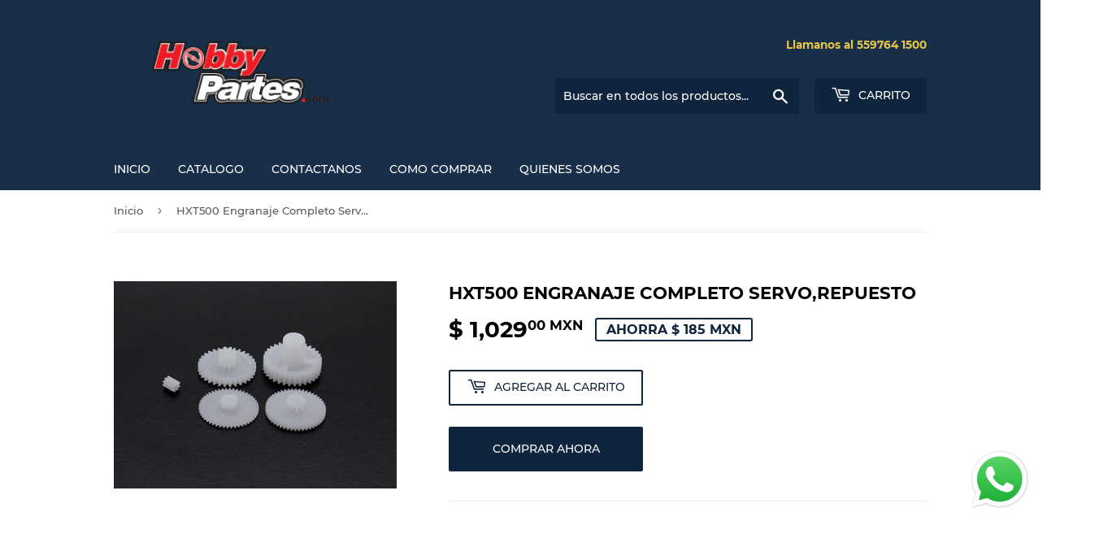

--- FILE ---
content_type: text/html; charset=utf-8
request_url: https://hobbypartes.com/products/hxt500-engranaje-completo-servo-repuesto
body_size: 17137
content:
<!doctype html>
<html class="no-touch no-js" lang="es">
<head>
  <script>(function(H){H.className=H.className.replace(/\bno-js\b/,'js')})(document.documentElement)</script>
  <!-- Basic page needs ================================================== -->
  <meta charset="utf-8">
  <meta http-equiv="X-UA-Compatible" content="IE=edge,chrome=1">

  

  <!-- Title and description ================================================== -->
  <title>
  HXT500 Engranaje Completo Servo,Repuesto Hobbypartes Mexico &ndash; Hobby Partes de Mexico
  </title>

  
    <meta name="description" content="Todo para tu Hobby Favorito!! La opcion mas economica esta en Hobbypartes.com Distribuidor Numero Uno en Mexico de productos para Drones Modelismo y Hobbies, ordena ya tu - HXT500 Engranaje Completo para Servo,Repuesto">
  

  <!-- Product meta ================================================== -->
  <!-- /snippets/social-meta-tags.liquid -->




<meta property="og:site_name" content="Hobby Partes de Mexico">
<meta property="og:url" content="https://hobbypartes.com/products/hxt500-engranaje-completo-servo-repuesto">
<meta property="og:title" content="HXT500 Engranaje Completo Servo,Repuesto Hobbypartes Mexico">
<meta property="og:type" content="product">
<meta property="og:description" content="Todo para tu Hobby Favorito!! La opcion mas economica esta en Hobbypartes.com Distribuidor Numero Uno en Mexico de productos para Drones Modelismo y Hobbies, ordena ya tu - HXT500 Engranaje Completo para Servo,Repuesto">

  <meta property="og:price:amount" content="1,029.00">
  <meta property="og:price:currency" content="MXN">

<meta property="og:image" content="http://hobbypartes.com/cdn/shop/products/HPK9225000035-0_1_1200x1200.jpg?v=1631006652">
<meta property="og:image:secure_url" content="https://hobbypartes.com/cdn/shop/products/HPK9225000035-0_1_1200x1200.jpg?v=1631006652">


<meta name="twitter:card" content="summary_large_image">
<meta name="twitter:title" content="HXT500 Engranaje Completo Servo,Repuesto Hobbypartes Mexico">
<meta name="twitter:description" content="Todo para tu Hobby Favorito!! La opcion mas economica esta en Hobbypartes.com Distribuidor Numero Uno en Mexico de productos para Drones Modelismo y Hobbies, ordena ya tu - HXT500 Engranaje Completo para Servo,Repuesto">


  <!-- CSS3 variables ================================================== -->
  <style data-shopify>
  :root {
    --color-body-text: #585858;
    --color-body: #ffffff;
  }
</style>


  <!-- Helpers ================================================== -->
  <link rel="canonical" href="https://hobbypartes.com/products/hxt500-engranaje-completo-servo-repuesto">
  <meta name="viewport" content="width=device-width,initial-scale=1">

  <!-- CSS ================================================== -->
  <link href="//hobbypartes.com/cdn/shop/t/4/assets/theme.scss.css?v=149308885808266415161750730234" rel="stylesheet" type="text/css" media="all" />

  <script>

    var moneyFormat = '$ {{amount}} MXN';

    var theme = {
      strings:{
        product:{
          unavailable: "No disponible",
          will_be_in_stock_after:"Estará disponible después [date]",
          only_left:"¡Solo 1 restantes!",
          unitPrice: "Precio unitario",
          unitPriceSeparator: "por"
        },
        navigation:{
          more_link: "Más"
        },
        map:{
          addressError: "No se puede encontrar esa dirección",
          addressNoResults: "No results for that address",
          addressQueryLimit: "Se ha excedido el límite de uso de la API de Google . Considere la posibilidad de actualizar a un \u003ca href=\"https:\/\/developers.google.com\/maps\/premium\/usage-limits\"\u003ePlan Premium\u003c\/a\u003e.",
          authError: "Hubo un problema de autenticación con su cuenta de Google Maps API."
        }
      },
      settings:{
        cartType: "modal"
      }
    };</script>

  <!-- Header hook for plugins ================================================== -->
  <script>window.performance && window.performance.mark && window.performance.mark('shopify.content_for_header.start');</script><meta id="shopify-digital-wallet" name="shopify-digital-wallet" content="/58873577670/digital_wallets/dialog">
<link rel="alternate" type="application/json+oembed" href="https://hobbypartes.com/products/hxt500-engranaje-completo-servo-repuesto.oembed">
<script async="async" src="/checkouts/internal/preloads.js?locale=es-MX"></script>
<script id="shopify-features" type="application/json">{"accessToken":"f6a6009eeda0f10ffb2b87049e563b0b","betas":["rich-media-storefront-analytics"],"domain":"hobbypartes.com","predictiveSearch":true,"shopId":58873577670,"locale":"es"}</script>
<script>var Shopify = Shopify || {};
Shopify.shop = "hobby-partes-de-mexico.myshopify.com";
Shopify.locale = "es";
Shopify.currency = {"active":"MXN","rate":"1.0"};
Shopify.country = "MX";
Shopify.theme = {"name":"Supply","id":126274863302,"schema_name":"Supply","schema_version":"9.5.1","theme_store_id":679,"role":"main"};
Shopify.theme.handle = "null";
Shopify.theme.style = {"id":null,"handle":null};
Shopify.cdnHost = "hobbypartes.com/cdn";
Shopify.routes = Shopify.routes || {};
Shopify.routes.root = "/";</script>
<script type="module">!function(o){(o.Shopify=o.Shopify||{}).modules=!0}(window);</script>
<script>!function(o){function n(){var o=[];function n(){o.push(Array.prototype.slice.apply(arguments))}return n.q=o,n}var t=o.Shopify=o.Shopify||{};t.loadFeatures=n(),t.autoloadFeatures=n()}(window);</script>
<script id="shop-js-analytics" type="application/json">{"pageType":"product"}</script>
<script defer="defer" async type="module" src="//hobbypartes.com/cdn/shopifycloud/shop-js/modules/v2/client.init-shop-cart-sync_B5knhve2.es.esm.js"></script>
<script defer="defer" async type="module" src="//hobbypartes.com/cdn/shopifycloud/shop-js/modules/v2/chunk.common_DUtBTchb.esm.js"></script>
<script type="module">
  await import("//hobbypartes.com/cdn/shopifycloud/shop-js/modules/v2/client.init-shop-cart-sync_B5knhve2.es.esm.js");
await import("//hobbypartes.com/cdn/shopifycloud/shop-js/modules/v2/chunk.common_DUtBTchb.esm.js");

  window.Shopify.SignInWithShop?.initShopCartSync?.({"fedCMEnabled":true,"windoidEnabled":true});

</script>
<script id="__st">var __st={"a":58873577670,"offset":-21600,"reqid":"065b1f4b-bc96-442d-9e6a-9ddacc8049ac-1768451914","pageurl":"hobbypartes.com\/products\/hxt500-engranaje-completo-servo-repuesto","u":"d499fa18736d","p":"product","rtyp":"product","rid":6888508915910};</script>
<script>window.ShopifyPaypalV4VisibilityTracking = true;</script>
<script id="captcha-bootstrap">!function(){'use strict';const t='contact',e='account',n='new_comment',o=[[t,t],['blogs',n],['comments',n],[t,'customer']],c=[[e,'customer_login'],[e,'guest_login'],[e,'recover_customer_password'],[e,'create_customer']],r=t=>t.map((([t,e])=>`form[action*='/${t}']:not([data-nocaptcha='true']) input[name='form_type'][value='${e}']`)).join(','),a=t=>()=>t?[...document.querySelectorAll(t)].map((t=>t.form)):[];function s(){const t=[...o],e=r(t);return a(e)}const i='password',u='form_key',d=['recaptcha-v3-token','g-recaptcha-response','h-captcha-response',i],f=()=>{try{return window.sessionStorage}catch{return}},m='__shopify_v',_=t=>t.elements[u];function p(t,e,n=!1){try{const o=window.sessionStorage,c=JSON.parse(o.getItem(e)),{data:r}=function(t){const{data:e,action:n}=t;return t[m]||n?{data:e,action:n}:{data:t,action:n}}(c);for(const[e,n]of Object.entries(r))t.elements[e]&&(t.elements[e].value=n);n&&o.removeItem(e)}catch(o){console.error('form repopulation failed',{error:o})}}const l='form_type',E='cptcha';function T(t){t.dataset[E]=!0}const w=window,h=w.document,L='Shopify',v='ce_forms',y='captcha';let A=!1;((t,e)=>{const n=(g='f06e6c50-85a8-45c8-87d0-21a2b65856fe',I='https://cdn.shopify.com/shopifycloud/storefront-forms-hcaptcha/ce_storefront_forms_captcha_hcaptcha.v1.5.2.iife.js',D={infoText:'Protegido por hCaptcha',privacyText:'Privacidad',termsText:'Términos'},(t,e,n)=>{const o=w[L][v],c=o.bindForm;if(c)return c(t,g,e,D).then(n);var r;o.q.push([[t,g,e,D],n]),r=I,A||(h.body.append(Object.assign(h.createElement('script'),{id:'captcha-provider',async:!0,src:r})),A=!0)});var g,I,D;w[L]=w[L]||{},w[L][v]=w[L][v]||{},w[L][v].q=[],w[L][y]=w[L][y]||{},w[L][y].protect=function(t,e){n(t,void 0,e),T(t)},Object.freeze(w[L][y]),function(t,e,n,w,h,L){const[v,y,A,g]=function(t,e,n){const i=e?o:[],u=t?c:[],d=[...i,...u],f=r(d),m=r(i),_=r(d.filter((([t,e])=>n.includes(e))));return[a(f),a(m),a(_),s()]}(w,h,L),I=t=>{const e=t.target;return e instanceof HTMLFormElement?e:e&&e.form},D=t=>v().includes(t);t.addEventListener('submit',(t=>{const e=I(t);if(!e)return;const n=D(e)&&!e.dataset.hcaptchaBound&&!e.dataset.recaptchaBound,o=_(e),c=g().includes(e)&&(!o||!o.value);(n||c)&&t.preventDefault(),c&&!n&&(function(t){try{if(!f())return;!function(t){const e=f();if(!e)return;const n=_(t);if(!n)return;const o=n.value;o&&e.removeItem(o)}(t);const e=Array.from(Array(32),(()=>Math.random().toString(36)[2])).join('');!function(t,e){_(t)||t.append(Object.assign(document.createElement('input'),{type:'hidden',name:u})),t.elements[u].value=e}(t,e),function(t,e){const n=f();if(!n)return;const o=[...t.querySelectorAll(`input[type='${i}']`)].map((({name:t})=>t)),c=[...d,...o],r={};for(const[a,s]of new FormData(t).entries())c.includes(a)||(r[a]=s);n.setItem(e,JSON.stringify({[m]:1,action:t.action,data:r}))}(t,e)}catch(e){console.error('failed to persist form',e)}}(e),e.submit())}));const S=(t,e)=>{t&&!t.dataset[E]&&(n(t,e.some((e=>e===t))),T(t))};for(const o of['focusin','change'])t.addEventListener(o,(t=>{const e=I(t);D(e)&&S(e,y())}));const B=e.get('form_key'),M=e.get(l),P=B&&M;t.addEventListener('DOMContentLoaded',(()=>{const t=y();if(P)for(const e of t)e.elements[l].value===M&&p(e,B);[...new Set([...A(),...v().filter((t=>'true'===t.dataset.shopifyCaptcha))])].forEach((e=>S(e,t)))}))}(h,new URLSearchParams(w.location.search),n,t,e,['guest_login'])})(!0,!0)}();</script>
<script integrity="sha256-4kQ18oKyAcykRKYeNunJcIwy7WH5gtpwJnB7kiuLZ1E=" data-source-attribution="shopify.loadfeatures" defer="defer" src="//hobbypartes.com/cdn/shopifycloud/storefront/assets/storefront/load_feature-a0a9edcb.js" crossorigin="anonymous"></script>
<script data-source-attribution="shopify.dynamic_checkout.dynamic.init">var Shopify=Shopify||{};Shopify.PaymentButton=Shopify.PaymentButton||{isStorefrontPortableWallets:!0,init:function(){window.Shopify.PaymentButton.init=function(){};var t=document.createElement("script");t.src="https://hobbypartes.com/cdn/shopifycloud/portable-wallets/latest/portable-wallets.es.js",t.type="module",document.head.appendChild(t)}};
</script>
<script data-source-attribution="shopify.dynamic_checkout.buyer_consent">
  function portableWalletsHideBuyerConsent(e){var t=document.getElementById("shopify-buyer-consent"),n=document.getElementById("shopify-subscription-policy-button");t&&n&&(t.classList.add("hidden"),t.setAttribute("aria-hidden","true"),n.removeEventListener("click",e))}function portableWalletsShowBuyerConsent(e){var t=document.getElementById("shopify-buyer-consent"),n=document.getElementById("shopify-subscription-policy-button");t&&n&&(t.classList.remove("hidden"),t.removeAttribute("aria-hidden"),n.addEventListener("click",e))}window.Shopify?.PaymentButton&&(window.Shopify.PaymentButton.hideBuyerConsent=portableWalletsHideBuyerConsent,window.Shopify.PaymentButton.showBuyerConsent=portableWalletsShowBuyerConsent);
</script>
<script>
  function portableWalletsCleanup(e){e&&e.src&&console.error("Failed to load portable wallets script "+e.src);var t=document.querySelectorAll("shopify-accelerated-checkout .shopify-payment-button__skeleton, shopify-accelerated-checkout-cart .wallet-cart-button__skeleton"),e=document.getElementById("shopify-buyer-consent");for(let e=0;e<t.length;e++)t[e].remove();e&&e.remove()}function portableWalletsNotLoadedAsModule(e){e instanceof ErrorEvent&&"string"==typeof e.message&&e.message.includes("import.meta")&&"string"==typeof e.filename&&e.filename.includes("portable-wallets")&&(window.removeEventListener("error",portableWalletsNotLoadedAsModule),window.Shopify.PaymentButton.failedToLoad=e,"loading"===document.readyState?document.addEventListener("DOMContentLoaded",window.Shopify.PaymentButton.init):window.Shopify.PaymentButton.init())}window.addEventListener("error",portableWalletsNotLoadedAsModule);
</script>

<script type="module" src="https://hobbypartes.com/cdn/shopifycloud/portable-wallets/latest/portable-wallets.es.js" onError="portableWalletsCleanup(this)" crossorigin="anonymous"></script>
<script nomodule>
  document.addEventListener("DOMContentLoaded", portableWalletsCleanup);
</script>

<link id="shopify-accelerated-checkout-styles" rel="stylesheet" media="screen" href="https://hobbypartes.com/cdn/shopifycloud/portable-wallets/latest/accelerated-checkout-backwards-compat.css" crossorigin="anonymous">
<style id="shopify-accelerated-checkout-cart">
        #shopify-buyer-consent {
  margin-top: 1em;
  display: inline-block;
  width: 100%;
}

#shopify-buyer-consent.hidden {
  display: none;
}

#shopify-subscription-policy-button {
  background: none;
  border: none;
  padding: 0;
  text-decoration: underline;
  font-size: inherit;
  cursor: pointer;
}

#shopify-subscription-policy-button::before {
  box-shadow: none;
}

      </style>

<script>window.performance && window.performance.mark && window.performance.mark('shopify.content_for_header.end');</script>

  
  

  <script src="//hobbypartes.com/cdn/shop/t/4/assets/jquery-2.2.3.min.js?v=58211863146907186831630127301" type="text/javascript"></script>

  <script src="//hobbypartes.com/cdn/shop/t/4/assets/lazysizes.min.js?v=8147953233334221341630127301" async="async"></script>
  <script src="//hobbypartes.com/cdn/shop/t/4/assets/vendor.js?v=106177282645720727331630127303" defer="defer"></script>
  <script src="//hobbypartes.com/cdn/shop/t/4/assets/theme.js?v=167649953616875060421630127316" defer="defer"></script>


<script src="https://cdn.shopify.com/extensions/019b6dda-9f81-7c8b-b5f5-7756ae4a26fb/dondy-whatsapp-chat-widget-85/assets/ChatBubble.js" type="text/javascript" defer="defer"></script>
<link href="https://cdn.shopify.com/extensions/019b6dda-9f81-7c8b-b5f5-7756ae4a26fb/dondy-whatsapp-chat-widget-85/assets/ChatBubble.css" rel="stylesheet" type="text/css" media="all">
<link href="https://monorail-edge.shopifysvc.com" rel="dns-prefetch">
<script>(function(){if ("sendBeacon" in navigator && "performance" in window) {try {var session_token_from_headers = performance.getEntriesByType('navigation')[0].serverTiming.find(x => x.name == '_s').description;} catch {var session_token_from_headers = undefined;}var session_cookie_matches = document.cookie.match(/_shopify_s=([^;]*)/);var session_token_from_cookie = session_cookie_matches && session_cookie_matches.length === 2 ? session_cookie_matches[1] : "";var session_token = session_token_from_headers || session_token_from_cookie || "";function handle_abandonment_event(e) {var entries = performance.getEntries().filter(function(entry) {return /monorail-edge.shopifysvc.com/.test(entry.name);});if (!window.abandonment_tracked && entries.length === 0) {window.abandonment_tracked = true;var currentMs = Date.now();var navigation_start = performance.timing.navigationStart;var payload = {shop_id: 58873577670,url: window.location.href,navigation_start,duration: currentMs - navigation_start,session_token,page_type: "product"};window.navigator.sendBeacon("https://monorail-edge.shopifysvc.com/v1/produce", JSON.stringify({schema_id: "online_store_buyer_site_abandonment/1.1",payload: payload,metadata: {event_created_at_ms: currentMs,event_sent_at_ms: currentMs}}));}}window.addEventListener('pagehide', handle_abandonment_event);}}());</script>
<script id="web-pixels-manager-setup">(function e(e,d,r,n,o){if(void 0===o&&(o={}),!Boolean(null===(a=null===(i=window.Shopify)||void 0===i?void 0:i.analytics)||void 0===a?void 0:a.replayQueue)){var i,a;window.Shopify=window.Shopify||{};var t=window.Shopify;t.analytics=t.analytics||{};var s=t.analytics;s.replayQueue=[],s.publish=function(e,d,r){return s.replayQueue.push([e,d,r]),!0};try{self.performance.mark("wpm:start")}catch(e){}var l=function(){var e={modern:/Edge?\/(1{2}[4-9]|1[2-9]\d|[2-9]\d{2}|\d{4,})\.\d+(\.\d+|)|Firefox\/(1{2}[4-9]|1[2-9]\d|[2-9]\d{2}|\d{4,})\.\d+(\.\d+|)|Chrom(ium|e)\/(9{2}|\d{3,})\.\d+(\.\d+|)|(Maci|X1{2}).+ Version\/(15\.\d+|(1[6-9]|[2-9]\d|\d{3,})\.\d+)([,.]\d+|)( \(\w+\)|)( Mobile\/\w+|) Safari\/|Chrome.+OPR\/(9{2}|\d{3,})\.\d+\.\d+|(CPU[ +]OS|iPhone[ +]OS|CPU[ +]iPhone|CPU IPhone OS|CPU iPad OS)[ +]+(15[._]\d+|(1[6-9]|[2-9]\d|\d{3,})[._]\d+)([._]\d+|)|Android:?[ /-](13[3-9]|1[4-9]\d|[2-9]\d{2}|\d{4,})(\.\d+|)(\.\d+|)|Android.+Firefox\/(13[5-9]|1[4-9]\d|[2-9]\d{2}|\d{4,})\.\d+(\.\d+|)|Android.+Chrom(ium|e)\/(13[3-9]|1[4-9]\d|[2-9]\d{2}|\d{4,})\.\d+(\.\d+|)|SamsungBrowser\/([2-9]\d|\d{3,})\.\d+/,legacy:/Edge?\/(1[6-9]|[2-9]\d|\d{3,})\.\d+(\.\d+|)|Firefox\/(5[4-9]|[6-9]\d|\d{3,})\.\d+(\.\d+|)|Chrom(ium|e)\/(5[1-9]|[6-9]\d|\d{3,})\.\d+(\.\d+|)([\d.]+$|.*Safari\/(?![\d.]+ Edge\/[\d.]+$))|(Maci|X1{2}).+ Version\/(10\.\d+|(1[1-9]|[2-9]\d|\d{3,})\.\d+)([,.]\d+|)( \(\w+\)|)( Mobile\/\w+|) Safari\/|Chrome.+OPR\/(3[89]|[4-9]\d|\d{3,})\.\d+\.\d+|(CPU[ +]OS|iPhone[ +]OS|CPU[ +]iPhone|CPU IPhone OS|CPU iPad OS)[ +]+(10[._]\d+|(1[1-9]|[2-9]\d|\d{3,})[._]\d+)([._]\d+|)|Android:?[ /-](13[3-9]|1[4-9]\d|[2-9]\d{2}|\d{4,})(\.\d+|)(\.\d+|)|Mobile Safari.+OPR\/([89]\d|\d{3,})\.\d+\.\d+|Android.+Firefox\/(13[5-9]|1[4-9]\d|[2-9]\d{2}|\d{4,})\.\d+(\.\d+|)|Android.+Chrom(ium|e)\/(13[3-9]|1[4-9]\d|[2-9]\d{2}|\d{4,})\.\d+(\.\d+|)|Android.+(UC? ?Browser|UCWEB|U3)[ /]?(15\.([5-9]|\d{2,})|(1[6-9]|[2-9]\d|\d{3,})\.\d+)\.\d+|SamsungBrowser\/(5\.\d+|([6-9]|\d{2,})\.\d+)|Android.+MQ{2}Browser\/(14(\.(9|\d{2,})|)|(1[5-9]|[2-9]\d|\d{3,})(\.\d+|))(\.\d+|)|K[Aa][Ii]OS\/(3\.\d+|([4-9]|\d{2,})\.\d+)(\.\d+|)/},d=e.modern,r=e.legacy,n=navigator.userAgent;return n.match(d)?"modern":n.match(r)?"legacy":"unknown"}(),u="modern"===l?"modern":"legacy",c=(null!=n?n:{modern:"",legacy:""})[u],f=function(e){return[e.baseUrl,"/wpm","/b",e.hashVersion,"modern"===e.buildTarget?"m":"l",".js"].join("")}({baseUrl:d,hashVersion:r,buildTarget:u}),m=function(e){var d=e.version,r=e.bundleTarget,n=e.surface,o=e.pageUrl,i=e.monorailEndpoint;return{emit:function(e){var a=e.status,t=e.errorMsg,s=(new Date).getTime(),l=JSON.stringify({metadata:{event_sent_at_ms:s},events:[{schema_id:"web_pixels_manager_load/3.1",payload:{version:d,bundle_target:r,page_url:o,status:a,surface:n,error_msg:t},metadata:{event_created_at_ms:s}}]});if(!i)return console&&console.warn&&console.warn("[Web Pixels Manager] No Monorail endpoint provided, skipping logging."),!1;try{return self.navigator.sendBeacon.bind(self.navigator)(i,l)}catch(e){}var u=new XMLHttpRequest;try{return u.open("POST",i,!0),u.setRequestHeader("Content-Type","text/plain"),u.send(l),!0}catch(e){return console&&console.warn&&console.warn("[Web Pixels Manager] Got an unhandled error while logging to Monorail."),!1}}}}({version:r,bundleTarget:l,surface:e.surface,pageUrl:self.location.href,monorailEndpoint:e.monorailEndpoint});try{o.browserTarget=l,function(e){var d=e.src,r=e.async,n=void 0===r||r,o=e.onload,i=e.onerror,a=e.sri,t=e.scriptDataAttributes,s=void 0===t?{}:t,l=document.createElement("script"),u=document.querySelector("head"),c=document.querySelector("body");if(l.async=n,l.src=d,a&&(l.integrity=a,l.crossOrigin="anonymous"),s)for(var f in s)if(Object.prototype.hasOwnProperty.call(s,f))try{l.dataset[f]=s[f]}catch(e){}if(o&&l.addEventListener("load",o),i&&l.addEventListener("error",i),u)u.appendChild(l);else{if(!c)throw new Error("Did not find a head or body element to append the script");c.appendChild(l)}}({src:f,async:!0,onload:function(){if(!function(){var e,d;return Boolean(null===(d=null===(e=window.Shopify)||void 0===e?void 0:e.analytics)||void 0===d?void 0:d.initialized)}()){var d=window.webPixelsManager.init(e)||void 0;if(d){var r=window.Shopify.analytics;r.replayQueue.forEach((function(e){var r=e[0],n=e[1],o=e[2];d.publishCustomEvent(r,n,o)})),r.replayQueue=[],r.publish=d.publishCustomEvent,r.visitor=d.visitor,r.initialized=!0}}},onerror:function(){return m.emit({status:"failed",errorMsg:"".concat(f," has failed to load")})},sri:function(e){var d=/^sha384-[A-Za-z0-9+/=]+$/;return"string"==typeof e&&d.test(e)}(c)?c:"",scriptDataAttributes:o}),m.emit({status:"loading"})}catch(e){m.emit({status:"failed",errorMsg:(null==e?void 0:e.message)||"Unknown error"})}}})({shopId: 58873577670,storefrontBaseUrl: "https://hobbypartes.com",extensionsBaseUrl: "https://extensions.shopifycdn.com/cdn/shopifycloud/web-pixels-manager",monorailEndpoint: "https://monorail-edge.shopifysvc.com/unstable/produce_batch",surface: "storefront-renderer",enabledBetaFlags: ["2dca8a86"],webPixelsConfigList: [{"id":"86081734","eventPayloadVersion":"v1","runtimeContext":"LAX","scriptVersion":"1","type":"CUSTOM","privacyPurposes":["ANALYTICS"],"name":"Google Analytics tag (migrated)"},{"id":"shopify-app-pixel","configuration":"{}","eventPayloadVersion":"v1","runtimeContext":"STRICT","scriptVersion":"0450","apiClientId":"shopify-pixel","type":"APP","privacyPurposes":["ANALYTICS","MARKETING"]},{"id":"shopify-custom-pixel","eventPayloadVersion":"v1","runtimeContext":"LAX","scriptVersion":"0450","apiClientId":"shopify-pixel","type":"CUSTOM","privacyPurposes":["ANALYTICS","MARKETING"]}],isMerchantRequest: false,initData: {"shop":{"name":"Hobby Partes de Mexico","paymentSettings":{"currencyCode":"MXN"},"myshopifyDomain":"hobby-partes-de-mexico.myshopify.com","countryCode":"MX","storefrontUrl":"https:\/\/hobbypartes.com"},"customer":null,"cart":null,"checkout":null,"productVariants":[{"price":{"amount":1029.0,"currencyCode":"MXN"},"product":{"title":"HXT500 Engranaje Completo Servo,Repuesto","vendor":"HXT","id":"6888508915910","untranslatedTitle":"HXT500 Engranaje Completo Servo,Repuesto","url":"\/products\/hxt500-engranaje-completo-servo-repuesto","type":""},"id":"40687899574470","image":{"src":"\/\/hobbypartes.com\/cdn\/shop\/products\/HPK9225000035-0_1.jpg?v=1631006652"},"sku":"HPK9225000035-0","title":"Default Title","untranslatedTitle":"Default Title"}],"purchasingCompany":null},},"https://hobbypartes.com/cdn","7cecd0b6w90c54c6cpe92089d5m57a67346",{"modern":"","legacy":""},{"shopId":"58873577670","storefrontBaseUrl":"https:\/\/hobbypartes.com","extensionBaseUrl":"https:\/\/extensions.shopifycdn.com\/cdn\/shopifycloud\/web-pixels-manager","surface":"storefront-renderer","enabledBetaFlags":"[\"2dca8a86\"]","isMerchantRequest":"false","hashVersion":"7cecd0b6w90c54c6cpe92089d5m57a67346","publish":"custom","events":"[[\"page_viewed\",{}],[\"product_viewed\",{\"productVariant\":{\"price\":{\"amount\":1029.0,\"currencyCode\":\"MXN\"},\"product\":{\"title\":\"HXT500 Engranaje Completo Servo,Repuesto\",\"vendor\":\"HXT\",\"id\":\"6888508915910\",\"untranslatedTitle\":\"HXT500 Engranaje Completo Servo,Repuesto\",\"url\":\"\/products\/hxt500-engranaje-completo-servo-repuesto\",\"type\":\"\"},\"id\":\"40687899574470\",\"image\":{\"src\":\"\/\/hobbypartes.com\/cdn\/shop\/products\/HPK9225000035-0_1.jpg?v=1631006652\"},\"sku\":\"HPK9225000035-0\",\"title\":\"Default Title\",\"untranslatedTitle\":\"Default Title\"}}]]"});</script><script>
  window.ShopifyAnalytics = window.ShopifyAnalytics || {};
  window.ShopifyAnalytics.meta = window.ShopifyAnalytics.meta || {};
  window.ShopifyAnalytics.meta.currency = 'MXN';
  var meta = {"product":{"id":6888508915910,"gid":"gid:\/\/shopify\/Product\/6888508915910","vendor":"HXT","type":"","handle":"hxt500-engranaje-completo-servo-repuesto","variants":[{"id":40687899574470,"price":102900,"name":"HXT500 Engranaje Completo Servo,Repuesto","public_title":null,"sku":"HPK9225000035-0"}],"remote":false},"page":{"pageType":"product","resourceType":"product","resourceId":6888508915910,"requestId":"065b1f4b-bc96-442d-9e6a-9ddacc8049ac-1768451914"}};
  for (var attr in meta) {
    window.ShopifyAnalytics.meta[attr] = meta[attr];
  }
</script>
<script class="analytics">
  (function () {
    var customDocumentWrite = function(content) {
      var jquery = null;

      if (window.jQuery) {
        jquery = window.jQuery;
      } else if (window.Checkout && window.Checkout.$) {
        jquery = window.Checkout.$;
      }

      if (jquery) {
        jquery('body').append(content);
      }
    };

    var hasLoggedConversion = function(token) {
      if (token) {
        return document.cookie.indexOf('loggedConversion=' + token) !== -1;
      }
      return false;
    }

    var setCookieIfConversion = function(token) {
      if (token) {
        var twoMonthsFromNow = new Date(Date.now());
        twoMonthsFromNow.setMonth(twoMonthsFromNow.getMonth() + 2);

        document.cookie = 'loggedConversion=' + token + '; expires=' + twoMonthsFromNow;
      }
    }

    var trekkie = window.ShopifyAnalytics.lib = window.trekkie = window.trekkie || [];
    if (trekkie.integrations) {
      return;
    }
    trekkie.methods = [
      'identify',
      'page',
      'ready',
      'track',
      'trackForm',
      'trackLink'
    ];
    trekkie.factory = function(method) {
      return function() {
        var args = Array.prototype.slice.call(arguments);
        args.unshift(method);
        trekkie.push(args);
        return trekkie;
      };
    };
    for (var i = 0; i < trekkie.methods.length; i++) {
      var key = trekkie.methods[i];
      trekkie[key] = trekkie.factory(key);
    }
    trekkie.load = function(config) {
      trekkie.config = config || {};
      trekkie.config.initialDocumentCookie = document.cookie;
      var first = document.getElementsByTagName('script')[0];
      var script = document.createElement('script');
      script.type = 'text/javascript';
      script.onerror = function(e) {
        var scriptFallback = document.createElement('script');
        scriptFallback.type = 'text/javascript';
        scriptFallback.onerror = function(error) {
                var Monorail = {
      produce: function produce(monorailDomain, schemaId, payload) {
        var currentMs = new Date().getTime();
        var event = {
          schema_id: schemaId,
          payload: payload,
          metadata: {
            event_created_at_ms: currentMs,
            event_sent_at_ms: currentMs
          }
        };
        return Monorail.sendRequest("https://" + monorailDomain + "/v1/produce", JSON.stringify(event));
      },
      sendRequest: function sendRequest(endpointUrl, payload) {
        // Try the sendBeacon API
        if (window && window.navigator && typeof window.navigator.sendBeacon === 'function' && typeof window.Blob === 'function' && !Monorail.isIos12()) {
          var blobData = new window.Blob([payload], {
            type: 'text/plain'
          });

          if (window.navigator.sendBeacon(endpointUrl, blobData)) {
            return true;
          } // sendBeacon was not successful

        } // XHR beacon

        var xhr = new XMLHttpRequest();

        try {
          xhr.open('POST', endpointUrl);
          xhr.setRequestHeader('Content-Type', 'text/plain');
          xhr.send(payload);
        } catch (e) {
          console.log(e);
        }

        return false;
      },
      isIos12: function isIos12() {
        return window.navigator.userAgent.lastIndexOf('iPhone; CPU iPhone OS 12_') !== -1 || window.navigator.userAgent.lastIndexOf('iPad; CPU OS 12_') !== -1;
      }
    };
    Monorail.produce('monorail-edge.shopifysvc.com',
      'trekkie_storefront_load_errors/1.1',
      {shop_id: 58873577670,
      theme_id: 126274863302,
      app_name: "storefront",
      context_url: window.location.href,
      source_url: "//hobbypartes.com/cdn/s/trekkie.storefront.55c6279c31a6628627b2ba1c5ff367020da294e2.min.js"});

        };
        scriptFallback.async = true;
        scriptFallback.src = '//hobbypartes.com/cdn/s/trekkie.storefront.55c6279c31a6628627b2ba1c5ff367020da294e2.min.js';
        first.parentNode.insertBefore(scriptFallback, first);
      };
      script.async = true;
      script.src = '//hobbypartes.com/cdn/s/trekkie.storefront.55c6279c31a6628627b2ba1c5ff367020da294e2.min.js';
      first.parentNode.insertBefore(script, first);
    };
    trekkie.load(
      {"Trekkie":{"appName":"storefront","development":false,"defaultAttributes":{"shopId":58873577670,"isMerchantRequest":null,"themeId":126274863302,"themeCityHash":"5279055482123970918","contentLanguage":"es","currency":"MXN","eventMetadataId":"e845c20a-c199-46cf-8141-6ef23cb1d240"},"isServerSideCookieWritingEnabled":true,"monorailRegion":"shop_domain","enabledBetaFlags":["65f19447"]},"Session Attribution":{},"S2S":{"facebookCapiEnabled":false,"source":"trekkie-storefront-renderer","apiClientId":580111}}
    );

    var loaded = false;
    trekkie.ready(function() {
      if (loaded) return;
      loaded = true;

      window.ShopifyAnalytics.lib = window.trekkie;

      var originalDocumentWrite = document.write;
      document.write = customDocumentWrite;
      try { window.ShopifyAnalytics.merchantGoogleAnalytics.call(this); } catch(error) {};
      document.write = originalDocumentWrite;

      window.ShopifyAnalytics.lib.page(null,{"pageType":"product","resourceType":"product","resourceId":6888508915910,"requestId":"065b1f4b-bc96-442d-9e6a-9ddacc8049ac-1768451914","shopifyEmitted":true});

      var match = window.location.pathname.match(/checkouts\/(.+)\/(thank_you|post_purchase)/)
      var token = match? match[1]: undefined;
      if (!hasLoggedConversion(token)) {
        setCookieIfConversion(token);
        window.ShopifyAnalytics.lib.track("Viewed Product",{"currency":"MXN","variantId":40687899574470,"productId":6888508915910,"productGid":"gid:\/\/shopify\/Product\/6888508915910","name":"HXT500 Engranaje Completo Servo,Repuesto","price":"1029.00","sku":"HPK9225000035-0","brand":"HXT","variant":null,"category":"","nonInteraction":true,"remote":false},undefined,undefined,{"shopifyEmitted":true});
      window.ShopifyAnalytics.lib.track("monorail:\/\/trekkie_storefront_viewed_product\/1.1",{"currency":"MXN","variantId":40687899574470,"productId":6888508915910,"productGid":"gid:\/\/shopify\/Product\/6888508915910","name":"HXT500 Engranaje Completo Servo,Repuesto","price":"1029.00","sku":"HPK9225000035-0","brand":"HXT","variant":null,"category":"","nonInteraction":true,"remote":false,"referer":"https:\/\/hobbypartes.com\/products\/hxt500-engranaje-completo-servo-repuesto"});
      }
    });


        var eventsListenerScript = document.createElement('script');
        eventsListenerScript.async = true;
        eventsListenerScript.src = "//hobbypartes.com/cdn/shopifycloud/storefront/assets/shop_events_listener-3da45d37.js";
        document.getElementsByTagName('head')[0].appendChild(eventsListenerScript);

})();</script>
  <script>
  if (!window.ga || (window.ga && typeof window.ga !== 'function')) {
    window.ga = function ga() {
      (window.ga.q = window.ga.q || []).push(arguments);
      if (window.Shopify && window.Shopify.analytics && typeof window.Shopify.analytics.publish === 'function') {
        window.Shopify.analytics.publish("ga_stub_called", {}, {sendTo: "google_osp_migration"});
      }
      console.error("Shopify's Google Analytics stub called with:", Array.from(arguments), "\nSee https://help.shopify.com/manual/promoting-marketing/pixels/pixel-migration#google for more information.");
    };
    if (window.Shopify && window.Shopify.analytics && typeof window.Shopify.analytics.publish === 'function') {
      window.Shopify.analytics.publish("ga_stub_initialized", {}, {sendTo: "google_osp_migration"});
    }
  }
</script>
<script
  defer
  src="https://hobbypartes.com/cdn/shopifycloud/perf-kit/shopify-perf-kit-3.0.3.min.js"
  data-application="storefront-renderer"
  data-shop-id="58873577670"
  data-render-region="gcp-us-central1"
  data-page-type="product"
  data-theme-instance-id="126274863302"
  data-theme-name="Supply"
  data-theme-version="9.5.1"
  data-monorail-region="shop_domain"
  data-resource-timing-sampling-rate="10"
  data-shs="true"
  data-shs-beacon="true"
  data-shs-export-with-fetch="true"
  data-shs-logs-sample-rate="1"
  data-shs-beacon-endpoint="https://hobbypartes.com/api/collect"
></script>
</head>

<body id="hxt500-engranaje-completo-servo-repuesto-hobbypartes-mexico" class="template-product">

  <div id="shopify-section-header" class="shopify-section header-section"><header class="site-header" role="banner" data-section-id="header" data-section-type="header-section">
  <div class="wrapper">

    <div class="grid--full">
      <div class="grid-item large--one-half">
        
          <div class="h1 header-logo" itemscope itemtype="http://schema.org/Organization">
        
          
          

          <a href="/" itemprop="url">
            <div class="lazyload__image-wrapper no-js header-logo__image" style="max-width:305px;">
              <div style="padding-top:30.0%;">
                <img class="lazyload js"
                  data-src="//hobbypartes.com/cdn/shop/files/hobby_logo_{width}x.png?v=1630166766"
                  data-widths="[180, 360, 540, 720, 900, 1080, 1296, 1512, 1728, 2048]"
                  data-aspectratio="3.3333333333333335"
                  data-sizes="auto"
                  alt="hobbypartes.com"
                  style="width:305px;">
              </div>
            </div>
            <noscript>
              
              <img src="//hobbypartes.com/cdn/shop/files/hobby_logo_305x.png?v=1630166766"
                srcset="//hobbypartes.com/cdn/shop/files/hobby_logo_305x.png?v=1630166766 1x, //hobbypartes.com/cdn/shop/files/hobby_logo_305x@2x.png?v=1630166766 2x"
                alt="hobbypartes.com"
                itemprop="logo"
                style="max-width:305px;">
            </noscript>
          </a>
          
        
          </div>
        
      </div>

      <div class="grid-item large--one-half text-center large--text-right">
        
          <div class="site-header--text-links">
            
              
                <a href="/pages/como-contactarnos">
              

                <p>Llamanos al  559764 1500</p>

              
                </a>
              
            

            
          </div>

          <br class="medium-down--hide">
        

        <form action="/search" method="get" class="search-bar" role="search">
  <input type="hidden" name="type" value="product">

  <input type="search" name="q" value="" placeholder="Buscar en todos los productos..." aria-label="Buscar en todos los productos...">
  <button type="submit" class="search-bar--submit icon-fallback-text">
    <span class="icon icon-search" aria-hidden="true"></span>
    <span class="fallback-text">Buscar</span>
  </button>
</form>


        <a href="/cart" class="header-cart-btn cart-toggle">
          <span class="icon icon-cart"></span>
          Carrito <span class="cart-count cart-badge--desktop hidden-count">0</span>
        </a>
      </div>
    </div>

  </div>
</header>

<div id="mobileNavBar">
  <div class="display-table-cell">
    <button class="menu-toggle mobileNavBar-link" aria-controls="navBar" aria-expanded="false"><span class="icon icon-hamburger" aria-hidden="true"></span>Más</button>
  </div>
  <div class="display-table-cell">
    <a href="/cart" class="cart-toggle mobileNavBar-link">
      <span class="icon icon-cart"></span>
      Carrito <span class="cart-count hidden-count">0</span>
    </a>
  </div>
</div>

<nav class="nav-bar" id="navBar" role="navigation">
  <div class="wrapper">
    <form action="/search" method="get" class="search-bar" role="search">
  <input type="hidden" name="type" value="product">

  <input type="search" name="q" value="" placeholder="Buscar en todos los productos..." aria-label="Buscar en todos los productos...">
  <button type="submit" class="search-bar--submit icon-fallback-text">
    <span class="icon icon-search" aria-hidden="true"></span>
    <span class="fallback-text">Buscar</span>
  </button>
</form>

    <ul class="mobile-nav" id="MobileNav">
  
  
    
      <li>
        <a
          href="/"
          class="mobile-nav--link"
          data-meganav-type="child"
          >
            INICIO
        </a>
      </li>
    
  
    
      <li>
        <a
          href="/collections"
          class="mobile-nav--link"
          data-meganav-type="child"
          >
            CATALOGO
        </a>
      </li>
    
  
    
      <li>
        <a
          href="/pages/como-contactarnos"
          class="mobile-nav--link"
          data-meganav-type="child"
          >
            CONTACTANOS
        </a>
      </li>
    
  
    
      <li>
        <a
          href="/pages/como-comprar"
          class="mobile-nav--link"
          data-meganav-type="child"
          >
            COMO COMPRAR
        </a>
      </li>
    
  
    
      <li>
        <a
          href="/pages/quienes-somos"
          class="mobile-nav--link"
          data-meganav-type="child"
          >
            QUIENES SOMOS
        </a>
      </li>
    
  

  
</ul>

    <ul class="site-nav" id="AccessibleNav">
  
  
    
      <li>
        <a
          href="/"
          class="site-nav--link"
          data-meganav-type="child"
          >
            INICIO
        </a>
      </li>
    
  
    
      <li>
        <a
          href="/collections"
          class="site-nav--link"
          data-meganav-type="child"
          >
            CATALOGO
        </a>
      </li>
    
  
    
      <li>
        <a
          href="/pages/como-contactarnos"
          class="site-nav--link"
          data-meganav-type="child"
          >
            CONTACTANOS
        </a>
      </li>
    
  
    
      <li>
        <a
          href="/pages/como-comprar"
          class="site-nav--link"
          data-meganav-type="child"
          >
            COMO COMPRAR
        </a>
      </li>
    
  
    
      <li>
        <a
          href="/pages/quienes-somos"
          class="site-nav--link"
          data-meganav-type="child"
          >
            QUIENES SOMOS
        </a>
      </li>
    
  

  
</ul>

  </div>
</nav>




</div>

  <main class="wrapper main-content" role="main">

    

<div id="shopify-section-product-template" class="shopify-section product-template-section"><div id="ProductSection" data-section-id="product-template" data-section-type="product-template" data-zoom-toggle="zoom-in" data-zoom-enabled="false" data-related-enabled="" data-social-sharing="" data-show-compare-at-price="false" data-stock="false" data-incoming-transfer="false" data-ajax-cart-method="modal">





<nav class="breadcrumb" role="navigation" aria-label="breadcrumbs">
  <a href="/" title="Volver a la portada" id="breadcrumb-home">Inicio</a>

  
    <span class="divider" aria-hidden="true">&rsaquo;</span>
    <span class="breadcrumb--truncate">HXT500 Engranaje Completo Servo,Repuesto</span>

  
</nav>

<script>
  if(sessionStorage.breadcrumb) {
    theme.breadcrumbs = {};
    theme.breadcrumbs.collection = JSON.parse(sessionStorage.breadcrumb);
    var showCollection = false;var breadcrumbHTML = '<span class="divider" aria-hidden="true">&nbsp;&rsaquo;&nbsp;</span><a href="' + theme.breadcrumbs.collection.link + '" title="' + theme.breadcrumbs.collection.title + '">' + theme.breadcrumbs.collection.title + '</a>';
      var homeBreadcrumb = document.getElementById('breadcrumb-home');
      var productCollections = [];
      if (productCollections) {
        productCollections.forEach(function(collection) {
          if (collection.title === theme.breadcrumbs.collection.title) {
            showCollection = true;
          }
        });
      }
      if(homeBreadcrumb && showCollection) {
        homeBreadcrumb.insertAdjacentHTML('afterend', breadcrumbHTML);
      }}
</script>








  <style>
    .selector-wrapper select, .product-variants select {
      margin-bottom: 13px;
    }
  </style>


<div class="grid" itemscope itemtype="http://schema.org/Product">
  <meta itemprop="url" content="https://hobbypartes.com/products/hxt500-engranaje-completo-servo-repuesto">
  <meta itemprop="image" content="//hobbypartes.com/cdn/shop/products/HPK9225000035-0_1_grande.jpg?v=1631006652">

  <div class="grid-item large--two-fifths">
    <div class="grid">
      <div class="grid-item large--eleven-twelfths text-center">
        <div class="product-photo-container" id="productPhotoContainer-product-template">
          
          
<div id="productPhotoWrapper-product-template-30639517761734" class="lazyload__image-wrapper" data-image-id="30639517761734" style="max-width: 565px">
              <div class="no-js product__image-wrapper" style="padding-top:73.27433628318585%;">
                <img id=""
                  
                  src="//hobbypartes.com/cdn/shop/products/HPK9225000035-0_1_300x300.jpg?v=1631006652"
                  
                  class="lazyload no-js lazypreload"
                  data-src="//hobbypartes.com/cdn/shop/products/HPK9225000035-0_1_{width}x.jpg?v=1631006652"
                  data-widths="[180, 360, 540, 720, 900, 1080, 1296, 1512, 1728, 2048]"
                  data-aspectratio="1.3647342995169083"
                  data-sizes="auto"
                  alt="HPK9225000035-0_1.jpg"
                  >
              </div>
            </div>
            
              <noscript>
                <img src="//hobbypartes.com/cdn/shop/products/HPK9225000035-0_1_580x.jpg?v=1631006652"
                  srcset="//hobbypartes.com/cdn/shop/products/HPK9225000035-0_1_580x.jpg?v=1631006652 1x, //hobbypartes.com/cdn/shop/products/HPK9225000035-0_1_580x@2x.jpg?v=1631006652 2x"
                  alt="HPK9225000035-0_1.jpg" style="opacity:1;">
              </noscript>
            
          
        </div>

        

      </div>
    </div>
  </div>

  <div class="grid-item large--three-fifths">

    <h1 class="h2" itemprop="name">HXT500 Engranaje Completo Servo,Repuesto</h1>

    

    <div itemprop="offers" itemscope itemtype="http://schema.org/Offer">

      

      <meta itemprop="priceCurrency" content="MXN">
      <meta itemprop="price" content="1029.0">

      <ul class="inline-list product-meta" data-price>
        <li>
          <span id="productPrice-product-template" class="h1">
            





<small aria-hidden="true">$ 1,029<sup>00 MXN</sup></small>
<span class="visually-hidden">$ 1,029.00 MXN</span>

          </span>
          <div class="product-price-unit " data-unit-price-container>
  <span class="visually-hidden">Precio unitario</span><span data-unit-price></span><span aria-hidden="true">/</span><span class="visually-hidden">&nbsp;por&nbsp;</span><span data-unit-price-base-unit><span></span></span>
</div>

        </li>
        
        <li>
          <span id="comparePrice-product-template" class="sale-tag large">
            
            
            





Ahorra $ 185 MXN



          </span>
        </li>
        
        
      </ul><hr id="variantBreak" class="hr--clear hr--small">

      <link itemprop="availability" href="http://schema.org/InStock">

      
<form method="post" action="/cart/add" id="addToCartForm-product-template" accept-charset="UTF-8" class="addToCartForm addToCartForm--payment-button
" enctype="multipart/form-data" data-product-form=""><input type="hidden" name="form_type" value="product" /><input type="hidden" name="utf8" value="✓" />
        

        <select name="id" id="productSelect-product-template" class="product-variants product-variants-product-template"  data-has-only-default-variant >
          
            

              <option  selected="selected"  data-sku="HPK9225000035-0" value="40687899574470">Default Title - $ 1,029.00 MXN</option>

            
          
        </select>

        

        

        

        <div class="payment-buttons payment-buttons--small">
          <button type="submit" name="add" id="addToCart-product-template" class="btn btn--add-to-cart btn--secondary-accent">
            <span class="icon icon-cart"></span>
            <span id="addToCartText-product-template">Agregar al carrito</span>
          </button>

          
            <div data-shopify="payment-button" class="shopify-payment-button"> <shopify-accelerated-checkout recommended="null" fallback="{&quot;supports_subs&quot;:true,&quot;supports_def_opts&quot;:true,&quot;name&quot;:&quot;buy_it_now&quot;,&quot;wallet_params&quot;:{}}" access-token="f6a6009eeda0f10ffb2b87049e563b0b" buyer-country="MX" buyer-locale="es" buyer-currency="MXN" variant-params="[{&quot;id&quot;:40687899574470,&quot;requiresShipping&quot;:true}]" shop-id="58873577670" enabled-flags="[&quot;ae0f5bf6&quot;]" > <div class="shopify-payment-button__button" role="button" disabled aria-hidden="true" style="background-color: transparent; border: none"> <div class="shopify-payment-button__skeleton">&nbsp;</div> </div> </shopify-accelerated-checkout> <small id="shopify-buyer-consent" class="hidden" aria-hidden="true" data-consent-type="subscription"> Este artículo es una compra recurrente o diferida. Al continuar, acepto la <span id="shopify-subscription-policy-button">política de cancelación</span> y autorizo a realizar cargos en mi forma de pago según los precios, la frecuencia y las fechas indicadas en esta página hasta que se prepare mi pedido o yo lo cancele, si está permitido. </small> </div>
          
        </div>
      <input type="hidden" name="product-id" value="6888508915910" /><input type="hidden" name="section-id" value="product-template" /></form>

      <hr class="product-template-hr">
    </div>

    <div class="product-description rte" itemprop="description">
       <!-- STORE HEADER --> <br><meta http-equiv="Content-Type" content="text/html;charset=utf-8"> <div style="MaRgin: 0pt aUto; fonT-SIze: 100%; WiDTh: 750PX;">
<img alt="" src="HTTPs://arisbor.Com/global_images/pconverter/templates/importacion_8dias.pnG" border="0" width="750"><br><img alt="" src="HtTps://arisbor.Com/global_images/pconverter/templates/logotipo_hobbypartes.pnG" border="0" width="750"><br>
</div> <!-- END STORE HEADER --> <!--PROduCt --><br>2021-09-07<br><br><h3> Categorias:<br>
</h3><br><h3> Modelo: HXT - HPK9225000035-0 <br><br> Hxt500 Engranaje Completo Para Servo,repuesto</h3><br><br><table style="TExT-alIgn: LeFT;"><tbody><tr><td style="WOrd-WraP: BReak-woRd;"><img src="HttPs://arisbor.com/global_images/website_stores/hobbypartes_site/HPK9225000035-0_1.JPg" width="300"></td></tr></tbody></table><br><br>..||..<br><br><p><strong>HXT500 Full Replacment Servo Gear Set</strong></p> <br> <p> </p><div> </div> <b> ¿Por que comprar con nosotros? </b> <br> <br> <lu> <li> Envio rapido y economico! Aproximadamente 8 dias desde la fecha de compra. </li> <li> Mas de 3500 productos para profesionales a los mejores precios. </li> <li> Soporte tecnico local en tu propio idioma !! </li> <li> La garantia mas grande y flexible del mercado. </li></lu> <br><br><h2>*COSTOS DE ENVIO:</h2><br><h3> Usted puede recojer su producto en Nuestras Oficinas SIN COSTO alguno, o bien puede seleccionar cualquiera de las siguientes opciones :<br><br>
</h3><table border="1" style="WidtH:100%">
<tr style="BaCkGRounD:#ffff00">
<td>METODO</td>
<td>COSTO</td>
<td>PRODUCTO ADICIONAL</td>
</tr>
<tr style="BACKGroUNd:#ffffb3">
<td>Estafeta Zona Metropolitana</td>
<td>4 m.n.</td>
<td>1 m.n.</td>
</tr>
<tr style="bacKGRoUnd:#ffffb3">
<td>Redpack Zona Metropolitana</td>
<td>4 m.n.</td>
<td>1 m.n.</td>
</tr>
<tr style="BaCkGRouNd:#ffffb3">
<td>Estafeta Interior de la Republica</td>
<td>4 m.n.</td>
<td>1 m.n.</td>
</tr>
<tr style="BACkGRouNd:#ffffb3">
<td>Redpack Interior de la Republica</td>
<td>4 m.n.</td>
<td>1 m.n.</td>
</tr>
<tr style="bACKGrouNd:#ffffb3">
<td>Extra Urgente (DHL-FEDEX-UPS Internacional *aprox 4-6 Dias Hab.)</td>
<td>16 m.n.</td>
<td>5 m.n.</td>
</tr>
<tr></tr>
</table><br><br><table style="WIDth: 800pX; heIgHT: 11pX; z-index: 1; background-colOr: rgb(204, 204, 204);" id="ubicacion1"> <tbody> <tr> <td style="background-COLoR: rgb(204, 204, 204);" class="cell0">
<span style="COLor: rgb(0, 191, 255); fonT-famILy: Arial; fonT-SIzE: 32Px; line-HEiGhT: 60Px;"><strong><em>Nota al calce... </em></strong></span><br> </td> </tr> </tbody> </table> <table style="WiDTh: 800Px; hEIGHT: 32Px; z-index: 0; background-coLoR: rgb(51, 51, 51);" id="ubicacion2"> <tbody> <tr> <td style="background-coloR: silver;" class="cell0">
<span style="ColOR: rgb(255, 245, 238); FONt-fAMILy: Arial; FONt-sIzE: 19Px; line-HEIght: 19Px;"> </span><span style="cOLor: rgb(51, 51, 51); font-famIlY: Arial; font-SiZE: 14pX; line-HeIGHt: 19pX;"> <p>El nombre Comercial HXT® asi como tambien sus Logotipos son marcas comerciales registradas que pertenecen a su respectivos propietarios HXT Corporation y sus filiales.<br> <br> <small><b>¿Es legal la utilizacion de una Marca ajena en los anuncios publicitarios en Canales Comerciales en Internet  u otro Medio Comercial?</b></small></p> <p><small>El uso publicitario de una marca ajena por un tercero, se admite siempre y cuando dicho uso no afecte al fin distintivo de la marca utilizada y, no se aprecie un riesgo de confusion y aprovechamiento de la reputacion generada. La Doctrina y Jurisprudencia comunitaria de la <span style="foNt-weight: bold;">Organizacion Mundial de la Propiedad Intelectual OMPI</span> han establecido una serie de requisitos para la legal utilizacion de una marca ajena en publicidad comparativa.<br> Para hacer una publicidad comparativa eficaz, puede ser indispensable identificar los productos o servicios de un competidor haciendo referencia a una marca de la cual este ultimo es titular, en cuyo caso, y siempre que se haga respetando las condiciones establecidas en la <span style="FoNT-weight: bold;">OMPI</span> , no supone una violacion de la marca, nombre comercial u otros signos distintivos de un tercero.<br> En virtud de que la alusion a la marca ajena es necesaria para indicar el destino del producto o servicio a comercializar, proporcionando con ello informacion al consumidor sobre los productos o servicios que adquieren en el mercado.<br> <b>Si faltara alguna marca comercial, tuviera errores o estuviera equivocada, pongase en contacto con nosotros lo antes posible para corregirla.</b></small></p> </span>
</td> </tr> </tbody> </table><!-- END PRODUCT --> <!-- STORE FOOTER --> <div style="mArgin: 0pt AUtO; wiDTH: 750Px;">
<img alt="" src="htTpS://arisbor.coM/global_images/pconverter/templates/preguntas.png" border="0" width="750"><br><img alt="" src="HttpS://arisbor.cOm/global_images/pconverter/templates/pagos.JPg" border="0" width="750"><br>
</div><!-- END STORE FOOTER -->
    </div>

    
      



<div class="social-sharing is-normal" data-permalink="https://hobbypartes.com/products/hxt500-engranaje-completo-servo-repuesto">

  
    <a target="_blank" href="//www.facebook.com/sharer.php?u=https://hobbypartes.com/products/hxt500-engranaje-completo-servo-repuesto" class="share-facebook" title="Compartir en Facebook">
      <span class="icon icon-facebook" aria-hidden="true"></span>
      <span class="share-title" aria-hidden="true">Compartir</span>
      <span class="visually-hidden">Compartir en Facebook</span>
    </a>
  

  
    <a target="_blank" href="//twitter.com/share?text=HXT500%20Engranaje%20Completo%20Servo,Repuesto&amp;url=https://hobbypartes.com/products/hxt500-engranaje-completo-servo-repuesto&amp;source=webclient" class="share-twitter" title="Tuitear en Twitter">
      <span class="icon icon-twitter" aria-hidden="true"></span>
      <span class="share-title" aria-hidden="true">Tuitear</span>
      <span class="visually-hidden">Tuitear en Twitter</span>
    </a>
  

  

    
      <a target="_blank" href="//pinterest.com/pin/create/button/?url=https://hobbypartes.com/products/hxt500-engranaje-completo-servo-repuesto&amp;media=http://hobbypartes.com/cdn/shop/products/HPK9225000035-0_1_1024x1024.jpg?v=1631006652&amp;description=HXT500%20Engranaje%20Completo%20Servo,Repuesto" class="share-pinterest" title="Pinear en Pinterest">
        <span class="icon icon-pinterest" aria-hidden="true"></span>
        <span class="share-title" aria-hidden="true">Hacer pin</span>
        <span class="visually-hidden">Pinear en Pinterest</span>
      </a>
    

  

</div>

    

  </div>
</div>






  <script type="application/json" id="ProductJson-product-template">
    {"id":6888508915910,"title":"HXT500 Engranaje Completo Servo,Repuesto","handle":"hxt500-engranaje-completo-servo-repuesto","description":" \u003c!-- STORE HEADER --\u003e \u003cbr\u003e\u003cmeta http-equiv=\"Content-Type\" content=\"text\/html;charset=utf-8\"\u003e \u003cdiv style=\"MaRgin: 0pt aUto; fonT-SIze: 100%; WiDTh: 750PX;\"\u003e\n\u003cimg alt=\"\" src=\"HTTPs:\/\/arisbor.Com\/global_images\/pconverter\/templates\/importacion_8dias.pnG\" border=\"0\" width=\"750\"\u003e\u003cbr\u003e\u003cimg alt=\"\" src=\"HtTps:\/\/arisbor.Com\/global_images\/pconverter\/templates\/logotipo_hobbypartes.pnG\" border=\"0\" width=\"750\"\u003e\u003cbr\u003e\n\u003c\/div\u003e \u003c!-- END STORE HEADER --\u003e \u003c!--PROduCt --\u003e\u003cbr\u003e2021-09-07\u003cbr\u003e\u003cbr\u003e\u003ch3\u003e Categorias:\u003cbr\u003e\n\u003c\/h3\u003e\u003cbr\u003e\u003ch3\u003e Modelo: HXT - HPK9225000035-0 \u003cbr\u003e\u003cbr\u003e Hxt500 Engranaje Completo Para Servo,repuesto\u003c\/h3\u003e\u003cbr\u003e\u003cbr\u003e\u003ctable style=\"TExT-alIgn: LeFT;\"\u003e\u003ctbody\u003e\u003ctr\u003e\u003ctd style=\"WOrd-WraP: BReak-woRd;\"\u003e\u003cimg src=\"HttPs:\/\/arisbor.com\/global_images\/website_stores\/hobbypartes_site\/HPK9225000035-0_1.JPg\" width=\"300\"\u003e\u003c\/td\u003e\u003c\/tr\u003e\u003c\/tbody\u003e\u003c\/table\u003e\u003cbr\u003e\u003cbr\u003e..||..\u003cbr\u003e\u003cbr\u003e\u003cp\u003e\u003cstrong\u003eHXT500 Full Replacment Servo Gear Set\u003c\/strong\u003e\u003c\/p\u003e \u003cbr\u003e \u003cp\u003e \u003c\/p\u003e\u003cdiv\u003e \u003c\/div\u003e \u003cb\u003e ¿Por que comprar con nosotros? \u003c\/b\u003e \u003cbr\u003e \u003cbr\u003e \u003clu\u003e \u003cli\u003e Envio rapido y economico! Aproximadamente 8 dias desde la fecha de compra. \u003c\/li\u003e \u003cli\u003e Mas de 3500 productos para profesionales a los mejores precios. \u003c\/li\u003e \u003cli\u003e Soporte tecnico local en tu propio idioma !! \u003c\/li\u003e \u003cli\u003e La garantia mas grande y flexible del mercado. \u003c\/li\u003e\u003c\/lu\u003e \u003cbr\u003e\u003cbr\u003e\u003ch2\u003e*COSTOS DE ENVIO:\u003c\/h2\u003e\u003cbr\u003e\u003ch3\u003e Usted puede recojer su producto en Nuestras Oficinas SIN COSTO alguno, o bien puede seleccionar cualquiera de las siguientes opciones :\u003cbr\u003e\u003cbr\u003e\n\u003c\/h3\u003e\u003ctable border=\"1\" style=\"WidtH:100%\"\u003e\n\u003ctr style=\"BaCkGRounD:#ffff00\"\u003e\n\u003ctd\u003eMETODO\u003c\/td\u003e\n\u003ctd\u003eCOSTO\u003c\/td\u003e\n\u003ctd\u003ePRODUCTO ADICIONAL\u003c\/td\u003e\n\u003c\/tr\u003e\n\u003ctr style=\"BACKGroUNd:#ffffb3\"\u003e\n\u003ctd\u003eEstafeta Zona Metropolitana\u003c\/td\u003e\n\u003ctd\u003e4 m.n.\u003c\/td\u003e\n\u003ctd\u003e1 m.n.\u003c\/td\u003e\n\u003c\/tr\u003e\n\u003ctr style=\"bacKGRoUnd:#ffffb3\"\u003e\n\u003ctd\u003eRedpack Zona Metropolitana\u003c\/td\u003e\n\u003ctd\u003e4 m.n.\u003c\/td\u003e\n\u003ctd\u003e1 m.n.\u003c\/td\u003e\n\u003c\/tr\u003e\n\u003ctr style=\"BaCkGRouNd:#ffffb3\"\u003e\n\u003ctd\u003eEstafeta Interior de la Republica\u003c\/td\u003e\n\u003ctd\u003e4 m.n.\u003c\/td\u003e\n\u003ctd\u003e1 m.n.\u003c\/td\u003e\n\u003c\/tr\u003e\n\u003ctr style=\"BACkGRouNd:#ffffb3\"\u003e\n\u003ctd\u003eRedpack Interior de la Republica\u003c\/td\u003e\n\u003ctd\u003e4 m.n.\u003c\/td\u003e\n\u003ctd\u003e1 m.n.\u003c\/td\u003e\n\u003c\/tr\u003e\n\u003ctr style=\"bACKGrouNd:#ffffb3\"\u003e\n\u003ctd\u003eExtra Urgente (DHL-FEDEX-UPS Internacional *aprox 4-6 Dias Hab.)\u003c\/td\u003e\n\u003ctd\u003e16 m.n.\u003c\/td\u003e\n\u003ctd\u003e5 m.n.\u003c\/td\u003e\n\u003c\/tr\u003e\n\u003ctr\u003e\u003c\/tr\u003e\n\u003c\/table\u003e\u003cbr\u003e\u003cbr\u003e\u003ctable style=\"WIDth: 800pX; heIgHT: 11pX; z-index: 1; background-colOr: rgb(204, 204, 204);\" id=\"ubicacion1\"\u003e \u003ctbody\u003e \u003ctr\u003e \u003ctd style=\"background-COLoR: rgb(204, 204, 204);\" class=\"cell0\"\u003e\n\u003cspan style=\"COLor: rgb(0, 191, 255); fonT-famILy: Arial; fonT-SIzE: 32Px; line-HEiGhT: 60Px;\"\u003e\u003cstrong\u003e\u003cem\u003eNota al calce... \u003c\/em\u003e\u003c\/strong\u003e\u003c\/span\u003e\u003cbr\u003e \u003c\/td\u003e \u003c\/tr\u003e \u003c\/tbody\u003e \u003c\/table\u003e \u003ctable style=\"WiDTh: 800Px; hEIGHT: 32Px; z-index: 0; background-coLoR: rgb(51, 51, 51);\" id=\"ubicacion2\"\u003e \u003ctbody\u003e \u003ctr\u003e \u003ctd style=\"background-coloR: silver;\" class=\"cell0\"\u003e\n\u003cspan style=\"ColOR: rgb(255, 245, 238); FONt-fAMILy: Arial; FONt-sIzE: 19Px; line-HEIght: 19Px;\"\u003e \u003c\/span\u003e\u003cspan style=\"cOLor: rgb(51, 51, 51); font-famIlY: Arial; font-SiZE: 14pX; line-HeIGHt: 19pX;\"\u003e \u003cp\u003eEl nombre Comercial HXT® asi como tambien sus Logotipos son marcas comerciales registradas que pertenecen a su respectivos propietarios HXT Corporation y sus filiales.\u003cbr\u003e \u003cbr\u003e \u003csmall\u003e\u003cb\u003e¿Es legal la utilizacion de una Marca ajena en los anuncios publicitarios en Canales Comerciales en Internet  u otro Medio Comercial?\u003c\/b\u003e\u003c\/small\u003e\u003c\/p\u003e \u003cp\u003e\u003csmall\u003eEl uso publicitario de una marca ajena por un tercero, se admite siempre y cuando dicho uso no afecte al fin distintivo de la marca utilizada y, no se aprecie un riesgo de confusion y aprovechamiento de la reputacion generada. La Doctrina y Jurisprudencia comunitaria de la \u003cspan style=\"foNt-weight: bold;\"\u003eOrganizacion Mundial de la Propiedad Intelectual OMPI\u003c\/span\u003e han establecido una serie de requisitos para la legal utilizacion de una marca ajena en publicidad comparativa.\u003cbr\u003e Para hacer una publicidad comparativa eficaz, puede ser indispensable identificar los productos o servicios de un competidor haciendo referencia a una marca de la cual este ultimo es titular, en cuyo caso, y siempre que se haga respetando las condiciones establecidas en la \u003cspan style=\"FoNT-weight: bold;\"\u003eOMPI\u003c\/span\u003e , no supone una violacion de la marca, nombre comercial u otros signos distintivos de un tercero.\u003cbr\u003e En virtud de que la alusion a la marca ajena es necesaria para indicar el destino del producto o servicio a comercializar, proporcionando con ello informacion al consumidor sobre los productos o servicios que adquieren en el mercado.\u003cbr\u003e \u003cb\u003eSi faltara alguna marca comercial, tuviera errores o estuviera equivocada, pongase en contacto con nosotros lo antes posible para corregirla.\u003c\/b\u003e\u003c\/small\u003e\u003c\/p\u003e \u003c\/span\u003e\n\u003c\/td\u003e \u003c\/tr\u003e \u003c\/tbody\u003e \u003c\/table\u003e\u003c!-- END PRODUCT --\u003e \u003c!-- STORE FOOTER --\u003e \u003cdiv style=\"mArgin: 0pt AUtO; wiDTH: 750Px;\"\u003e\n\u003cimg alt=\"\" src=\"htTpS:\/\/arisbor.coM\/global_images\/pconverter\/templates\/preguntas.png\" border=\"0\" width=\"750\"\u003e\u003cbr\u003e\u003cimg alt=\"\" src=\"HttpS:\/\/arisbor.cOm\/global_images\/pconverter\/templates\/pagos.JPg\" border=\"0\" width=\"750\"\u003e\u003cbr\u003e\n\u003c\/div\u003e\u003c!-- END STORE FOOTER --\u003e","published_at":"2021-09-07T04:24:11-05:00","created_at":"2021-09-07T04:24:11-05:00","vendor":"HXT","type":"","tags":["baterias","Completo","drones","Engranaje","HPK9225000035-0","HXT","HXT500","RC","Repuesto","Servo","Servos"],"price":102900,"price_min":102900,"price_max":102900,"available":true,"price_varies":false,"compare_at_price":121400,"compare_at_price_min":121400,"compare_at_price_max":121400,"compare_at_price_varies":false,"variants":[{"id":40687899574470,"title":"Default Title","option1":"Default Title","option2":null,"option3":null,"sku":"HPK9225000035-0","requires_shipping":true,"taxable":true,"featured_image":null,"available":true,"name":"HXT500 Engranaje Completo Servo,Repuesto","public_title":null,"options":["Default Title"],"price":102900,"weight":20,"compare_at_price":121400,"inventory_management":"shopify","barcode":null,"requires_selling_plan":false,"selling_plan_allocations":[]}],"images":["\/\/hobbypartes.com\/cdn\/shop\/products\/HPK9225000035-0_1.jpg?v=1631006652"],"featured_image":"\/\/hobbypartes.com\/cdn\/shop\/products\/HPK9225000035-0_1.jpg?v=1631006652","options":["Title"],"media":[{"alt":"HPK9225000035-0_1.jpg","id":22906184630470,"position":1,"preview_image":{"aspect_ratio":1.365,"height":414,"width":565,"src":"\/\/hobbypartes.com\/cdn\/shop\/products\/HPK9225000035-0_1.jpg?v=1631006652"},"aspect_ratio":1.365,"height":414,"media_type":"image","src":"\/\/hobbypartes.com\/cdn\/shop\/products\/HPK9225000035-0_1.jpg?v=1631006652","width":565}],"requires_selling_plan":false,"selling_plan_groups":[],"content":" \u003c!-- STORE HEADER --\u003e \u003cbr\u003e\u003cmeta http-equiv=\"Content-Type\" content=\"text\/html;charset=utf-8\"\u003e \u003cdiv style=\"MaRgin: 0pt aUto; fonT-SIze: 100%; WiDTh: 750PX;\"\u003e\n\u003cimg alt=\"\" src=\"HTTPs:\/\/arisbor.Com\/global_images\/pconverter\/templates\/importacion_8dias.pnG\" border=\"0\" width=\"750\"\u003e\u003cbr\u003e\u003cimg alt=\"\" src=\"HtTps:\/\/arisbor.Com\/global_images\/pconverter\/templates\/logotipo_hobbypartes.pnG\" border=\"0\" width=\"750\"\u003e\u003cbr\u003e\n\u003c\/div\u003e \u003c!-- END STORE HEADER --\u003e \u003c!--PROduCt --\u003e\u003cbr\u003e2021-09-07\u003cbr\u003e\u003cbr\u003e\u003ch3\u003e Categorias:\u003cbr\u003e\n\u003c\/h3\u003e\u003cbr\u003e\u003ch3\u003e Modelo: HXT - HPK9225000035-0 \u003cbr\u003e\u003cbr\u003e Hxt500 Engranaje Completo Para Servo,repuesto\u003c\/h3\u003e\u003cbr\u003e\u003cbr\u003e\u003ctable style=\"TExT-alIgn: LeFT;\"\u003e\u003ctbody\u003e\u003ctr\u003e\u003ctd style=\"WOrd-WraP: BReak-woRd;\"\u003e\u003cimg src=\"HttPs:\/\/arisbor.com\/global_images\/website_stores\/hobbypartes_site\/HPK9225000035-0_1.JPg\" width=\"300\"\u003e\u003c\/td\u003e\u003c\/tr\u003e\u003c\/tbody\u003e\u003c\/table\u003e\u003cbr\u003e\u003cbr\u003e..||..\u003cbr\u003e\u003cbr\u003e\u003cp\u003e\u003cstrong\u003eHXT500 Full Replacment Servo Gear Set\u003c\/strong\u003e\u003c\/p\u003e \u003cbr\u003e \u003cp\u003e \u003c\/p\u003e\u003cdiv\u003e \u003c\/div\u003e \u003cb\u003e ¿Por que comprar con nosotros? \u003c\/b\u003e \u003cbr\u003e \u003cbr\u003e \u003clu\u003e \u003cli\u003e Envio rapido y economico! Aproximadamente 8 dias desde la fecha de compra. \u003c\/li\u003e \u003cli\u003e Mas de 3500 productos para profesionales a los mejores precios. \u003c\/li\u003e \u003cli\u003e Soporte tecnico local en tu propio idioma !! \u003c\/li\u003e \u003cli\u003e La garantia mas grande y flexible del mercado. \u003c\/li\u003e\u003c\/lu\u003e \u003cbr\u003e\u003cbr\u003e\u003ch2\u003e*COSTOS DE ENVIO:\u003c\/h2\u003e\u003cbr\u003e\u003ch3\u003e Usted puede recojer su producto en Nuestras Oficinas SIN COSTO alguno, o bien puede seleccionar cualquiera de las siguientes opciones :\u003cbr\u003e\u003cbr\u003e\n\u003c\/h3\u003e\u003ctable border=\"1\" style=\"WidtH:100%\"\u003e\n\u003ctr style=\"BaCkGRounD:#ffff00\"\u003e\n\u003ctd\u003eMETODO\u003c\/td\u003e\n\u003ctd\u003eCOSTO\u003c\/td\u003e\n\u003ctd\u003ePRODUCTO ADICIONAL\u003c\/td\u003e\n\u003c\/tr\u003e\n\u003ctr style=\"BACKGroUNd:#ffffb3\"\u003e\n\u003ctd\u003eEstafeta Zona Metropolitana\u003c\/td\u003e\n\u003ctd\u003e4 m.n.\u003c\/td\u003e\n\u003ctd\u003e1 m.n.\u003c\/td\u003e\n\u003c\/tr\u003e\n\u003ctr style=\"bacKGRoUnd:#ffffb3\"\u003e\n\u003ctd\u003eRedpack Zona Metropolitana\u003c\/td\u003e\n\u003ctd\u003e4 m.n.\u003c\/td\u003e\n\u003ctd\u003e1 m.n.\u003c\/td\u003e\n\u003c\/tr\u003e\n\u003ctr style=\"BaCkGRouNd:#ffffb3\"\u003e\n\u003ctd\u003eEstafeta Interior de la Republica\u003c\/td\u003e\n\u003ctd\u003e4 m.n.\u003c\/td\u003e\n\u003ctd\u003e1 m.n.\u003c\/td\u003e\n\u003c\/tr\u003e\n\u003ctr style=\"BACkGRouNd:#ffffb3\"\u003e\n\u003ctd\u003eRedpack Interior de la Republica\u003c\/td\u003e\n\u003ctd\u003e4 m.n.\u003c\/td\u003e\n\u003ctd\u003e1 m.n.\u003c\/td\u003e\n\u003c\/tr\u003e\n\u003ctr style=\"bACKGrouNd:#ffffb3\"\u003e\n\u003ctd\u003eExtra Urgente (DHL-FEDEX-UPS Internacional *aprox 4-6 Dias Hab.)\u003c\/td\u003e\n\u003ctd\u003e16 m.n.\u003c\/td\u003e\n\u003ctd\u003e5 m.n.\u003c\/td\u003e\n\u003c\/tr\u003e\n\u003ctr\u003e\u003c\/tr\u003e\n\u003c\/table\u003e\u003cbr\u003e\u003cbr\u003e\u003ctable style=\"WIDth: 800pX; heIgHT: 11pX; z-index: 1; background-colOr: rgb(204, 204, 204);\" id=\"ubicacion1\"\u003e \u003ctbody\u003e \u003ctr\u003e \u003ctd style=\"background-COLoR: rgb(204, 204, 204);\" class=\"cell0\"\u003e\n\u003cspan style=\"COLor: rgb(0, 191, 255); fonT-famILy: Arial; fonT-SIzE: 32Px; line-HEiGhT: 60Px;\"\u003e\u003cstrong\u003e\u003cem\u003eNota al calce... \u003c\/em\u003e\u003c\/strong\u003e\u003c\/span\u003e\u003cbr\u003e \u003c\/td\u003e \u003c\/tr\u003e \u003c\/tbody\u003e \u003c\/table\u003e \u003ctable style=\"WiDTh: 800Px; hEIGHT: 32Px; z-index: 0; background-coLoR: rgb(51, 51, 51);\" id=\"ubicacion2\"\u003e \u003ctbody\u003e \u003ctr\u003e \u003ctd style=\"background-coloR: silver;\" class=\"cell0\"\u003e\n\u003cspan style=\"ColOR: rgb(255, 245, 238); FONt-fAMILy: Arial; FONt-sIzE: 19Px; line-HEIght: 19Px;\"\u003e \u003c\/span\u003e\u003cspan style=\"cOLor: rgb(51, 51, 51); font-famIlY: Arial; font-SiZE: 14pX; line-HeIGHt: 19pX;\"\u003e \u003cp\u003eEl nombre Comercial HXT® asi como tambien sus Logotipos son marcas comerciales registradas que pertenecen a su respectivos propietarios HXT Corporation y sus filiales.\u003cbr\u003e \u003cbr\u003e \u003csmall\u003e\u003cb\u003e¿Es legal la utilizacion de una Marca ajena en los anuncios publicitarios en Canales Comerciales en Internet  u otro Medio Comercial?\u003c\/b\u003e\u003c\/small\u003e\u003c\/p\u003e \u003cp\u003e\u003csmall\u003eEl uso publicitario de una marca ajena por un tercero, se admite siempre y cuando dicho uso no afecte al fin distintivo de la marca utilizada y, no se aprecie un riesgo de confusion y aprovechamiento de la reputacion generada. La Doctrina y Jurisprudencia comunitaria de la \u003cspan style=\"foNt-weight: bold;\"\u003eOrganizacion Mundial de la Propiedad Intelectual OMPI\u003c\/span\u003e han establecido una serie de requisitos para la legal utilizacion de una marca ajena en publicidad comparativa.\u003cbr\u003e Para hacer una publicidad comparativa eficaz, puede ser indispensable identificar los productos o servicios de un competidor haciendo referencia a una marca de la cual este ultimo es titular, en cuyo caso, y siempre que se haga respetando las condiciones establecidas en la \u003cspan style=\"FoNT-weight: bold;\"\u003eOMPI\u003c\/span\u003e , no supone una violacion de la marca, nombre comercial u otros signos distintivos de un tercero.\u003cbr\u003e En virtud de que la alusion a la marca ajena es necesaria para indicar el destino del producto o servicio a comercializar, proporcionando con ello informacion al consumidor sobre los productos o servicios que adquieren en el mercado.\u003cbr\u003e \u003cb\u003eSi faltara alguna marca comercial, tuviera errores o estuviera equivocada, pongase en contacto con nosotros lo antes posible para corregirla.\u003c\/b\u003e\u003c\/small\u003e\u003c\/p\u003e \u003c\/span\u003e\n\u003c\/td\u003e \u003c\/tr\u003e \u003c\/tbody\u003e \u003c\/table\u003e\u003c!-- END PRODUCT --\u003e \u003c!-- STORE FOOTER --\u003e \u003cdiv style=\"mArgin: 0pt AUtO; wiDTH: 750Px;\"\u003e\n\u003cimg alt=\"\" src=\"htTpS:\/\/arisbor.coM\/global_images\/pconverter\/templates\/preguntas.png\" border=\"0\" width=\"750\"\u003e\u003cbr\u003e\u003cimg alt=\"\" src=\"HttpS:\/\/arisbor.cOm\/global_images\/pconverter\/templates\/pagos.JPg\" border=\"0\" width=\"750\"\u003e\u003cbr\u003e\n\u003c\/div\u003e\u003c!-- END STORE FOOTER --\u003e"}
  </script>
  

</div>




</div>

  </main>

  <div id="shopify-section-footer" class="shopify-section footer-section">

<footer class="site-footer small--text-center" role="contentinfo">
  <div class="wrapper">

    <div class="grid">

    

      


    <div class="grid-item small--one-whole one-third">
      
        <h3>Menu</h3>
      

      
        <ul>
          
            <li><a href="/">INICIO</a></li>
          
            <li><a href="/collections">CATALOGO</a></li>
          
            <li><a href="/pages/como-contactarnos">CONTACTANOS</a></li>
          
            <li><a href="/pages/como-comprar">COMO COMPRAR</a></li>
          
            <li><a href="/pages/quienes-somos">QUIENES SOMOS</a></li>
          
        </ul>

        
      </div>
    

      


    <div class="grid-item small--one-whole one-half">
      
        <h3>Llamanos Ahora</h3>
      

      

            
              <p>Nuestro Equipo de ventas esta listo para atenderte.</p><p></p><p><br/>Telefonos:<br/>+52 55 9764 1500<br/><br/>Emails:<br/>Ventas:    ventas @ hobbypartes.com<br/>Informacion: info @ hobbypartes.com<br/><br/>Horario <br/>De Lunes a Viernes de 10 AM a 4 PM</p>
            


        
      </div>
    

  </div>

  
  <hr class="hr--small">
  

    <div class="grid">
    
      <div class="grid-item one-whole text-center">

          <ul class="legal-links inline-list">
            
              <li><a href="/">INICIO</a></li>
            
              <li><a href="/collections">CATALOGO</a></li>
            
              <li><a href="/pages/como-contactarnos">CONTACTANOS</a></li>
            
              <li><a href="/pages/como-comprar">COMO COMPRAR</a></li>
            
              <li><a href="/pages/quienes-somos">QUIENES SOMOS</a></li>
            
          </ul>
      </div>
      
      
      </div>
      <hr class="hr--small">
      <div class="grid">
      <div class="grid-item">
          <ul class="legal-links inline-list">
              <li>
                &copy; 2026 <a href="/" title="">Hobby Partes de Mexico</a>
              </li>
              <li>
               
              </li>
          </ul>
      </div></div>

  </div>

</footer>




</div>

  

    
  <script id="cartTemplate" type="text/template">
  
    <form action="{{ routes.cart_url }}" method="post" class="cart-form" novalidate>
      <div class="ajaxifyCart--products">
        {{#items}}
        <div class="ajaxifyCart--product">
          <div class="ajaxifyCart--row" data-line="{{line}}">
            <div class="grid">
              <div class="grid-item large--two-thirds">
                <div class="grid">
                  <div class="grid-item one-quarter">
                    <a href="{{url}}" class="ajaxCart--product-image"><img src="{{img}}" alt=""></a>
                  </div>
                  <div class="grid-item three-quarters">
                    <a href="{{url}}" class="h4">{{name}}</a>
                    <p>{{variation}}</p>
                  </div>
                </div>
              </div>
              <div class="grid-item large--one-third">
                <div class="grid">
                  <div class="grid-item one-third">
                    <div class="ajaxifyCart--qty">
                      <input type="text" name="updates[]" class="ajaxifyCart--num" value="{{itemQty}}" min="0" data-line="{{line}}" aria-label="quantity" pattern="[0-9]*">
                      <span class="ajaxifyCart--qty-adjuster ajaxifyCart--add" data-line="{{line}}" data-qty="{{itemAdd}}">+</span>
                      <span class="ajaxifyCart--qty-adjuster ajaxifyCart--minus" data-line="{{line}}" data-qty="{{itemMinus}}">-</span>
                    </div>
                  </div>
                  <div class="grid-item one-third text-center">
                    <p>{{price}}</p>
                  </div>
                  <div class="grid-item one-third text-right">
                    <p>
                      <small><a href="{{ routes.cart_change_url }}?line={{line}}&amp;quantity=0" class="ajaxifyCart--remove" data-line="{{line}}">Remove</a></small>
                    </p>
                  </div>
                </div>
              </div>
            </div>
          </div>
        </div>
        {{/items}}
      </div>
      <div class="ajaxifyCart--row text-right medium-down--text-center">
        <span class="h3">Subtotal {{totalPrice}}</span>
        <input type="submit" class="{{btnClass}}" name="checkout" value="Checkout">
      </div>
    </form>
  
  </script>
  <script id="drawerTemplate" type="text/template">
  
    <div id="ajaxifyDrawer" class="ajaxify-drawer">
      <div id="ajaxifyCart" class="ajaxifyCart--content {{wrapperClass}}" data-cart-url="/cart" data-cart-change-url="/cart/change"></div>
    </div>
    <div class="ajaxifyDrawer-caret"><span></span></div>
  
  </script>
  <script id="modalTemplate" type="text/template">
  
    <div id="ajaxifyModal" class="ajaxify-modal">
      <div id="ajaxifyCart" class="ajaxifyCart--content" data-cart-url="/cart" data-cart-change-url="/cart/change"></div>
    </div>
  
  </script>
  <script id="ajaxifyQty" type="text/template">
  
    <div class="ajaxifyCart--qty">
      <input type="text" class="ajaxifyCart--num" value="{{itemQty}}" data-id="{{key}}" min="0" data-line="{{line}}" aria-label="quantity" pattern="[0-9]*">
      <span class="ajaxifyCart--qty-adjuster ajaxifyCart--add" data-id="{{key}}" data-line="{{line}}" data-qty="{{itemAdd}}">+</span>
      <span class="ajaxifyCart--qty-adjuster ajaxifyCart--minus" data-id="{{key}}" data-line="{{line}}" data-qty="{{itemMinus}}">-</span>
    </div>
  
  </script>
  <script id="jsQty" type="text/template">
  
    <div class="js-qty">
      <input type="text" class="js--num" value="{{itemQty}}" min="1" data-id="{{key}}" aria-label="quantity" pattern="[0-9]*" name="{{inputName}}" id="{{inputId}}">
      <span class="js--qty-adjuster js--add" data-id="{{key}}" data-qty="{{itemAdd}}">+</span>
      <span class="js--qty-adjuster js--minus" data-id="{{key}}" data-qty="{{itemMinus}}">-</span>
    </div>
  
  </script>


  

  <ul hidden>
    <li id="a11y-refresh-page-message">elegir una selección de resultados en una actualización de página completa</li>
  </ul>


<div id="shopify-block-ARjVicGFWZlR2eEcxc__8208493610395315515" class="shopify-block shopify-app-block"><div></div>


</div></body>
</html>
